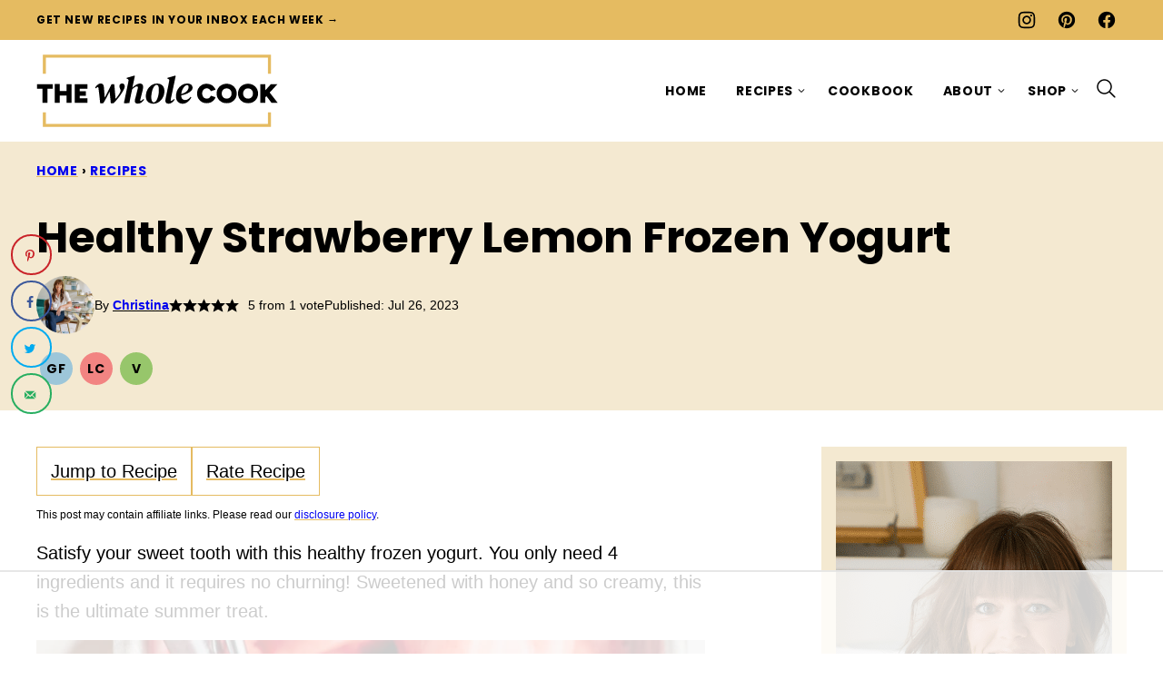

--- FILE ---
content_type: text/html
request_url: https://api.intentiq.com/profiles_engine/ProfilesEngineServlet?at=39&mi=10&dpi=936734067&pt=17&dpn=1&iiqidtype=2&iiqpcid=84d30f54-aed9-43ea-bf19-847f317c2465&iiqpciddate=1768664154975&pcid=9ce493b4-1175-4a32-aabb-a024aedf535f&idtype=3&gdpr=0&japs=false&jaesc=0&jafc=0&jaensc=0&jsver=0.33&testGroup=A&source=pbjs&ABTestingConfigurationSource=group&abtg=A&vrref=https%3A%2F%2Fthewholecook.com
body_size: 54
content:
{"abPercentage":97,"adt":1,"ct":2,"isOptedOut":false,"data":{"eids":[]},"dbsaved":"false","ls":true,"cttl":86400000,"abTestUuid":"g_37b0c006-f49c-4dc6-9b3f-3392c8aeb182","tc":9,"sid":416630927}

--- FILE ---
content_type: text/html; charset=utf-8
request_url: https://www.google.com/recaptcha/api2/aframe
body_size: 266
content:
<!DOCTYPE HTML><html><head><meta http-equiv="content-type" content="text/html; charset=UTF-8"></head><body><script nonce="c2k40EeRUJGYpoeQE3E8Sg">/** Anti-fraud and anti-abuse applications only. See google.com/recaptcha */ try{var clients={'sodar':'https://pagead2.googlesyndication.com/pagead/sodar?'};window.addEventListener("message",function(a){try{if(a.source===window.parent){var b=JSON.parse(a.data);var c=clients[b['id']];if(c){var d=document.createElement('img');d.src=c+b['params']+'&rc='+(localStorage.getItem("rc::a")?sessionStorage.getItem("rc::b"):"");window.document.body.appendChild(d);sessionStorage.setItem("rc::e",parseInt(sessionStorage.getItem("rc::e")||0)+1);localStorage.setItem("rc::h",'1768664169748');}}}catch(b){}});window.parent.postMessage("_grecaptcha_ready", "*");}catch(b){}</script></body></html>

--- FILE ---
content_type: text/css; charset=UTF-8
request_url: https://thewholecook.com/wp-content/themes/thewholecook-2024/blocks/about/style.css?ver=1765929590
body_size: -367
content:
.block-about {
	display: grid;
	grid-template-columns: 344px 1fr;
	align-items: center;
}

.block-about__image img,
.block-about__image img[style] {
	height: 100% !important;
	aspect-ratio: auto !important;
	object-fit: cover;
}

.block-about__content {
	padding: 40px;
}

@media only screen and (max-width: 767px) {
	.block-about {
		display: block;
	}

	.block-about__content {
		padding: 16px;
	}
}

.block-area-sidebar .block-about {
	display: block;
}

.wp-block-column .block-about__content,
.block-area-sidebar .block-about__content {
	padding: 16px;
}


--- FILE ---
content_type: text/css; charset=UTF-8
request_url: https://thewholecook.com/wp-content/themes/thewholecook-2024/blocks/as-seen-in/style.css?ver=1765929590
body_size: -380
content:
.block-seen-in__title {
	font-family: var(--wp--custom--typography--interface--font-family);
	font-size: var(--wp--preset--font-size--medium);
	font-weight: var(--wp--custom--typography--interface--font-weight);
	letter-spacing: var(--wp--custom--typography--interface--letter-spacing);
	line-height: var(--wp--custom--typography--interface--line-height);
	text-transform: var(--wp--custom--typography--interface--text-transform);
	text-align: center;
	margin: 0 0 24px;
}

.block-seen-in__wrap {
	display: flex;
	flex-wrap: wrap;
	align-items: center;
	justify-content: center;
	column-gap: 20px;
	row-gap: 16px;
}

.block-seen-in__wrap img,
.editor-styles-wrapper .block-seen-in__wrap img {
	width: 100px;
	height: 48px;
	object-fit: contain;
}

.block-area-sidebar .block-seen-in__wrap {
	gap: 16px;
}


--- FILE ---
content_type: text/css; charset=UTF-8
request_url: https://thewholecook.com/wp-content/themes/thewholecook-2024/blocks/cookbook/style.css?ver=1765929590
body_size: -379
content:
.block-cookbook {
	border: 3px solid var(--wp--preset--color--quinary);
	display: flex;
	flex-wrap: wrap;
	align-items: center;
	gap: 16px;
}

.block-cookbook__image {
	flex-basis: 200px;
	flex-grow: 0;
	flex-shrink: 1;
}

.block-cookbook__image img {
	width: 100%;
}

.block-cookbook__content {
	flex-basis: 300px;
	flex-grow: 1;
}

@media only screen and (max-width: 767px) {
	.block-cookbook__image {
		flex-grow: 1;
	}

	.block-cookbook {
		text-align: center;
	}

	.block-cookbook .wp-block-buttons {
		justify-content: center;
	}

	.block-cookbook__image img {
		max-width: 150px;
		margin-inline: auto;
	}
}

.block-area-sidebar .block-cookbook__image {
	flex-grow: 1;
}

.block-area-sidebar .block-cookbook {
	text-align: center;
}

.block-area-sidebar .block-cookbook .wp-block-buttons {
	justify-content: center;
}

.block-area-sidebar .block-cookbook__image img {
	max-width: 150px;
	margin-inline: auto;
}


--- FILE ---
content_type: text/css; charset=UTF-8
request_url: https://thewholecook.com/wp-content/themes/thewholecook-2024/blocks/cookbook-banner/style.css?ver=1765929590
body_size: -487
content:
.block-cookbook-banner {
	background: var(--wp--preset--color--background);
	border: 3px solid var(--wp--preset--color--quinary);
	padding: 8px;
	display: flex;
	gap: 8px;
	align-items: center;
	justify-content: center;
}

div.block-cookbook-banner.has-background {
	padding: 8px;
}

.block-cookbook-banner__image {
	max-width: 100px;
	flex-shrink: 0;
	margin: 0;
}


--- FILE ---
content_type: text/css; charset=UTF-8
request_url: https://thewholecook.com/wp-content/themes/thewholecook-2024/blocks/diet-key/style.css?ver=1765929590
body_size: -417
content:
.block-diet-key {
	background: var(--wp--preset--color--background);
	border: 3px solid var(--wp--preset--color--quinary);
	padding: 16px;
}

.block-diet-key__title {
	font-family: var(--wp--custom--typography--interface--font-family);
	font-size: var(--wp--preset--font-size--x-large);
	font-weight: var(--wp--custom--typography--interface--font-weight);
	letter-spacing: var(--wp--custom--typography--interface--letter-spacing);
	line-height: var(--wp--custom--typography--interface--line-height);
	text-transform: var(--wp--custom--typography--interface--text-transform);
	margin-top: 0;
	text-align: center;
}

@media only screen and (min-width: 768px) {
	.block-diet-key {
		padding: 24px;
	}

	.block-area-sidebar .block-diet-key {
		padding: 16px;
	}
}


--- FILE ---
content_type: text/css; charset=UTF-8
request_url: https://thewholecook.com/wp-content/themes/thewholecook-2024/blocks/ebook/style.css?ver=1765929590
body_size: -353
content:
.block-ebook {
	display: flex;
	flex-wrap: wrap;
	column-gap: 40px;
	row-gap: 16px;
}

.block-ebook__image {
	flex-basis: 300px;
	flex-grow: 0;
	flex-shrink: 1;
}

.block-ebook__image img {
	aspect-ratio: 1;
	object-fit: cover;
}

.block-ebook__content {
	flex-basis: 300px;
	flex-grow: 1;
}

.block-ebook.has-quaternary-background-color .wpforms-submit {
	background: var(--wp--preset--color--background);
}

.block-ebook.has-background.alignfull {
	padding-block: 40px;
}

.wp-block-group.has-background > .block-ebook.has-background {
	background: transparent;
	padding: 0;
}


--- FILE ---
content_type: text/css; charset=UTF-8
request_url: https://thewholecook.com/wp-content/themes/thewholecook-2024/blocks/email/style.css?ver=1765929590
body_size: -485
content:
@media only screen and (min-width: 768px) {
	.block-email.has-background,
	.editor-styles-wrapper.block-email.has-background {
		padding: 40px;
	}
}

.block-email .wpforms-container {
	margin: 0;
}


--- FILE ---
content_type: text/css; charset=UTF-8
request_url: https://thewholecook.com/wp-content/themes/thewholecook-2024/blocks/pinterest-cta/style.css?ver=1765929590
body_size: -402
content:
.block-pinterest-cta {
	background: var(--wp--preset--color--quaternary);
	padding: 16px;
}

.block-pinterest-cta__icon {
	line-height: 0;
}

.block-pinterest-cta__title {
	font-size: var(--wp--preset--font-size--x-large);
	line-height: var(--wp--custom--line-height--medium);
	margin: 0;
}

.editor-styles-wrapper .block-pinterest-cta a {
	pointer-events: none;
}

.block-pinterest-cta {
	display: flex;
	flex-wrap: nowrap;
	align-items: center;
}

.block-pinterest-cta__icon {
	margin-right: 16px;
}

.block-pinterest-cta a {
	margin-left: auto;
	white-space: nowrap;
}

.block-pinterest-cta .wp-element-button:not(.has-background) {
	background: var(--wp--preset--color--foreground);
	color: var(--wp--preset--color--background);
}


--- FILE ---
content_type: text/css; charset=UTF-8
request_url: https://thewholecook.com/wp-content/themes/thewholecook-2024/blocks/save-recipe/style.css?ver=1765929590
body_size: -248
content:
.block-save-recipe {
    background: var(--wp--preset--color--quaternary);
    padding: 16px;
}

.block-save-recipe .wpforms-container {
    margin: 0;
}

.block-save-recipe .wpforms-container .wpforms-head-container {
	display: grid;
	gap: 8px;
}

.block-save-recipe .wpforms-container .wpforms-head-container > * {
	margin: 0;
}

.block-save-recipe .wpforms-container .wpforms-title {
	font-size: var(--wp--preset--font-size--x-large);
}

.block-save-recipe .wpforms-container .wpforms-description {
	font-size: var(--wp--preset--font-size--small);
	line-height: var(--wp--custom--line-height--small);
}

.block-save-recipe .wpforms-container .wpforms-form {
	display: grid;
	grid-template-columns: 1fr fit-content(300px);
	gap: var(--wp--custom--layout--block-gap);
}

.block-save-recipe .wpforms-container .wpforms-head-container {
	grid-column: 1 / -1;
}

.block-save-recipe .wpforms-container .wpforms-field-container {
	display: flex;
	gap: var(--wp--custom--layout--block-gap);
}

.block-save-recipe .wpforms-container .wpforms-field {
	margin: 0;
	flex-basis: 0;
	flex-grow: 1;
}

.block-save-recipe .wpforms-container .wpforms-field-label {
	min-height: 26px;
}

.block-save-recipe .wpforms-container .wpforms-submit-container {
	margin: 0;
	padding-top: 26px;
}

.block-save-recipe .wpforms-container .wpforms-submit {
	background: var(--wp--preset--color--foreground);
	color: var(--wp--preset--color--background);
}

@media only screen and (min-width: 768px) {

	.block-save-recipe div.wpforms-container .wpforms-form,
	.block-save-recipe div.wpforms-container.one-line .wpforms-form {
		grid-template-columns: 300px 1fr fit-content(300px);
		align-items: flex-end;
	}

	.block-save-recipe div.wpforms-container .wpforms-head-container,
	.block-save-recipe div.wpforms-container.one-line .wpforms-head-container {
		grid-column: span 1;
	}
}


--- FILE ---
content_type: text/css; charset=UTF-8
request_url: https://thewholecook.com/wp-content/themes/thewholecook-2024/blocks/social-share/style.css?ver=1765929590
body_size: -418
content:
.block-social-share {
	display: flex;
	align-items: center;
	gap: 16px;
	justify-content: space-between;
}

.block-social-share a {
	padding: 0;
	width: 44px;
	height: 44px;
	display: inline-flex;
	align-items: center;
	justify-content: center;
}

.social-share__links {
	display: flex;
	gap: 8px;
	align-items: center;
}

.block-social-share svg {
	fill: var(--wp--preset--color--foreground);
}

.social-share__title {
	font-size: var(--wp--preset--font-size--large);
}

.editor-styles-wrapper .block-social-share a {
	pointer-events: none;
}


--- FILE ---
content_type: text/css; charset=UTF-8
request_url: https://thewholecook.com/wp-content/themes/thewholecook-2024/blocks/tag-listing/style.css?ver=1765929590
body_size: -404
content:
.block-tag-listing nav {
	display: flex;
	gap: 2px;
	margin-bottom: var(--wp--custom--layout--block-gap);
}

.block-tag-listing nav a {
	border: 1px solid var(--wp--custom--color--neutral-400);
	color: var(--wp--custom--color--neutral-700);
	font-weight: 700;
	display: flex;
	align-items: center;
	justify-content: center;
	width: 44px;
	height: 44px;
	text-decoration: none;
	text-transform: uppercase;
}

.block-tag-listing h3,
.entry-content .block-tag-listing h3 {
	font-size: var(--wp--preset--font-size--large);
	margin-block-start: 16px;
}


--- FILE ---
content_type: text/css; charset=UTF-8
request_url: https://thewholecook.com/wp-content/themes/thewholecook-2024/blocks/tip/style.css?ver=1765929590
body_size: -467
content:
.block-tip {
	border: 3px solid var(--wp--preset--color--quaternary);
	padding: 0 24px 24px;
	margin-top: 48px;
}

.entry-content > div.block-tip {
	margin-top: 48px;
}

.block-tip > *:first-child {
	margin-top: 0;
}

.block-tip > *:last-child {
	margin-bottom: 0;
}

.block-tip > *:first-child {
	margin-top: 24px;
}

.block-tip > .block-tip__title:first-child {
	background: var(--wp--preset--color--background);
	display: inline-block;
	padding: 0 8px;
	transform: translateY(-24px);
	margin: 0;
}

.block-tip > .block-tip__title:first-child + * {
	margin-top: 0;
}


--- FILE ---
content_type: text/plain
request_url: https://rtb.openx.net/openrtbb/prebidjs
body_size: -223
content:
{"id":"736279f1-a1d3-4430-9e39-d4b1d4c0a97a","nbr":0}

--- FILE ---
content_type: text/plain
request_url: https://rtb.openx.net/openrtbb/prebidjs
body_size: -223
content:
{"id":"5f9fd1dd-7b4b-4327-ab55-6392ee1d7ba6","nbr":0}

--- FILE ---
content_type: text/plain
request_url: https://rtb.openx.net/openrtbb/prebidjs
body_size: -223
content:
{"id":"92325cc4-14e0-498b-a98e-d9e58c3b8425","nbr":0}

--- FILE ---
content_type: text/plain
request_url: https://rtb.openx.net/openrtbb/prebidjs
body_size: -223
content:
{"id":"c893522b-2309-432d-86fa-8f37671b8e68","nbr":0}

--- FILE ---
content_type: text/plain; charset=UTF-8
request_url: https://at.teads.tv/fpc?analytics_tag_id=PUB_17002&tfpvi=&gdpr_consent=&gdpr_status=22&gdpr_reason=220&ccpa_consent=&sv=prebid-v1
body_size: 56
content:
YzVhNmZiYTktOTY5Zi00MGExLTg0MmMtMmE4Y2QwMzI5MjNlIy05LTI=

--- FILE ---
content_type: text/plain
request_url: https://rtb.openx.net/openrtbb/prebidjs
body_size: -223
content:
{"id":"5b0d2d0a-5fef-4de1-9e60-eb3e7e67b741","nbr":0}

--- FILE ---
content_type: text/plain
request_url: https://rtb.openx.net/openrtbb/prebidjs
body_size: -223
content:
{"id":"66b86adc-07fb-487e-bacb-c2f9c0359c67","nbr":0}

--- FILE ---
content_type: text/plain
request_url: https://rtb.openx.net/openrtbb/prebidjs
body_size: -84
content:
{"id":"26682535-49be-4ee2-954e-72e558d541fa","nbr":0}

--- FILE ---
content_type: application/javascript; charset=UTF-8
request_url: https://thewholecook.com/wp-content/themes/thewholecook-2024/assets/js/global.js?ver=1765929590
body_size: 1231
content:
/*!
 * Immediately Invoked Function Expression Boilerplate
 * (c) 2019 Chris Ferdinandi, MIT License, https://gomakethings.com
 */
;(function () {

    'use strict';

    // Element variables
    const menuToggle = document.querySelector('.menu-toggle');
	const siteHeader = document.querySelector('.site-header');
    const headerSearch = document.querySelector('.header-search');
    const navMenu = document.querySelector('.nav-menu[role="navigation"]');
    const searchToggles = document.querySelectorAll('.search-toggle');
    const searchField = document.querySelector('.header-search .wp-block-search__input');

    const elementExists = function(element) {
    	if ( typeof(element) != 'undefined' && element != null ) {
    		return true;
    	}
    	return false;
    }

    // Event functions
    const toggleMenu = function(event) {
    	if ( !event.target.closest('.menu-toggle') ) return;
    	if ( elementExists(searchToggles) && searchToggles.length ) {
    		for (let searchToggle of searchToggles) {
    			searchToggle.classList.remove('active');
    		}
    	}
    	if ( elementExists(headerSearch) ) {
    		headerSearch.classList.remove('active');
    	}
    	if ( elementExists(navMenu) ) {
			navMenu.classList.toggle('active');
		}
    	menuToggle.classList.toggle('active');
		siteHeader.classList.toggle('menu-active');
    }

    const toggleSubMenu = function(event) {
    	if ( !event.target.closest('.submenu-expand') ) return;
    	event.target.closest('.submenu-expand').classList.toggle('expanded');
		event.target.closest('.menu-item').classList.toggle('has-expanded-submenu');
    	event.preventDefault();
    }

    const toggleSearch = function(event) {
    	if ( !event.target.closest('.search-toggle') ) return;
    	if ( elementExists(menuToggle) ) {
			menuToggle.classList.remove('active');
		}
		if ( elementExists(navMenu) ) {
			navMenu.classList.remove('active');
		}
		if ( cwp.favorites === 'slickstream' ) {
			document.dispatchEvent(new CustomEvent('slick-show-discovery'));
		} else {
			if ( elementExists(headerSearch) ) {
	    		for( let searchToggle of searchToggles ) {
	    			searchToggle.classList.toggle('active');
	    		}
	    		headerSearch.classList.toggle('active');
	    		if ( elementExists(searchField) ) {
					searchField.focus();
				}
	    	}
		}
    }

	const closeSearch = function(event) {
		if ( event.target.closest('#grow-me-root') ) {
			if ( elementExists(headerSearch) ) {
				for( let searchToggle of searchToggles ) {
					searchToggle.classList.remove('active');
				}
				headerSearch.classList.remove('active');
			}
		}
	}

    const toggleFave = function(event) {
    	if ( !event.target.closest('.favorite-toggle') ) return;
		if ( cwp.favorites === 'slickstream' ) {
			document.dispatchEvent(new CustomEvent('slick-show-discovery', { detail: { page: 'favorites' } }));
		}
    }

	// Yoast FAQ Toggle
	const yoastFaqs = document.querySelectorAll('.schema-faq');
	if ( yoastFaqs.length ) {
		for( let [faqIndex, faq] of yoastFaqs.entries() ) {
			faq.classList.add('schema-faq--has-toggle');
			let questions = faq.querySelectorAll('.schema-faq-question');
			if ( questions.length ) {
				for( let [questionIndex, question] of questions.entries() ) {
					let btn = document.createElement('button');
					btn.setAttribute('aria-label', 'Display answer');
					btn.classList.add('schema-faq-toggle');
					question.append(btn);
					question.style.cursor = 'pointer';

					// Close all faqs by default.
					question.closest('.schema-faq-section').querySelector('.schema-faq-answer').toggleAttribute('hidden');

					// Open all faqs by default.
					// question.closest('.schema-faq-section').classList.toggle('active');

					// Open first faq question in each faq block.
					// if ( questionIndex !== 0 ) {
					// 	question.closest('.schema-faq-section').querySelector('.schema-faq-answer').toggleAttribute('hidden');
					// } else {
					// 	question.closest('.schema-faq-section').classList.toggle('active');
					// }
				}
			}
		}
	}


	const faqToggle = function(event) {
		if( !event.target.closest('.schema-faq-question') ) return;
		let parent = event.target.closest('.schema-faq-section');
		parent.classList.toggle('active');
		parent.querySelector('.schema-faq-answer').toggleAttribute('hidden');
	}

    // Add functions to click event listener
    document.addEventListener('click', function(event) {
    	toggleMenu(event);
    	toggleSubMenu(event);
    	toggleSearch(event);
		closeSearch(event);
    	toggleFave(event);
		faqToggle(event);
    });

    // Grow JS
    function initGrowMeSdk() {
	  if (!window.growMe) {
		  window.growMe = function (e) {
		    window.growMe._.push(e);
		  }
		  window.growMe._ = [];
		}
	}

	let isBookmarked = null;
	initGrowMeSdk();
	window.growMe(() => {
		isBookmarked = window.growMe.getIsBookmarked();
	  	window.growMe.on("isBookmarkedChanged", (params) => {
	    isBookmarked = params.isBookmarked;
	    if ( isBookmarked ) {
	    	document.querySelector('.post-header__favorite').classList.add('active');
	    }
	  });
	});

	async function callAddBookmark() {
	  try {
	    await window.growMe.addBookmark({
	      source: "create",
	      tooltipReferenceElement: document.querySelector(".post-header__favorite")
	    });
	  } catch (e) {
	    // Handle Error
	  }
	}

	document.addEventListener( 'click', function(event) {
		if ( !event.target.closest('.post-header__favorite') ) return;
		if ( ! window.growMe.getIsBookmarked() ) {
			callAddBookmark();
		}
	});

	// Slickstream JS
	const sr = document.querySelectorAll('.post-header__favorite');

	// This returns the Slickstream API object,
	// waiting if necessary for loading to complete

	async function ensureSlickstream() {
	   if (window.slickstream) {
	       return window.slickstream.v1;
	   }
	   return new Promise((resolve, reject) => {
	      document.addEventListener('slickstream-ready', () => {
	         resolve(window.slickstream.v1);
	      });
	   });
	}

	async function updateFavoriteButtonState() {
	   const slickstream = await ensureSlickstream();
	   const isFavorite = slickstream.favorites.getState();
	   for( var i = 0, len = sr.length; i < len; i++ ) {
		   if ( slickstream.favorites.getState() ) {
			   sr[i].classList.add('active');
		   } else {
			   sr[i].classList.remove('active');
		   }
		}
	}

	for( var i = 0, len = sr.length; i < len; i++ ) {
		sr[i].addEventListener( 'click', function(e) {
			e.preventDefault();
		});
		sr[i].addEventListener('click', async() => {
		   const slickstream = await ensureSlickstream();
		   const state = slickstream.favorites.getState();
		   slickstream.favorites.setState(!state);
		});
	}

	// If the favorite state has changed this event will fire and
	// this ensures your display of the state remains correct
	document.addEventListener('slickstream-favorite-change', () => {
	  updateFavoriteButtonState();
	});
	// After the page loads, this will ensure your display
	// is updated as soon as the info is available
	updateFavoriteButtonState();

})();


--- FILE ---
content_type: text/plain
request_url: https://rtb.openx.net/openrtbb/prebidjs
body_size: -223
content:
{"id":"5ec2efe9-5193-4696-a4a6-5d771fb67cc1","nbr":0}

--- FILE ---
content_type: text/plain
request_url: https://rtb.openx.net/openrtbb/prebidjs
body_size: -223
content:
{"id":"8ee04c9b-f5f9-48f2-b416-1515e449d197","nbr":0}

--- FILE ---
content_type: text/plain
request_url: https://rtb.openx.net/openrtbb/prebidjs
body_size: -223
content:
{"id":"99453fd9-801a-44de-98fa-c4e96c3018cf","nbr":0}

--- FILE ---
content_type: text/plain
request_url: https://rtb.openx.net/openrtbb/prebidjs
body_size: -223
content:
{"id":"76f67ff4-2451-4646-83f6-7067495f6fb6","nbr":0}

--- FILE ---
content_type: text/plain
request_url: https://rtb.openx.net/openrtbb/prebidjs
body_size: -223
content:
{"id":"f4e022fe-5664-4c3f-97e2-68dd3915bbc4","nbr":0}

--- FILE ---
content_type: text/plain
request_url: https://rtb.openx.net/openrtbb/prebidjs
body_size: -223
content:
{"id":"9028678e-536e-4197-9d88-bcf726632045","nbr":0}

--- FILE ---
content_type: text/plain
request_url: https://rtb.openx.net/openrtbb/prebidjs
body_size: -223
content:
{"id":"cacfc21c-2740-41fd-9edd-f8eb56520508","nbr":0}

--- FILE ---
content_type: text/plain
request_url: https://rtb.openx.net/openrtbb/prebidjs
body_size: -223
content:
{"id":"fd242ca6-8821-4741-aea4-d8420ca3c709","nbr":0}